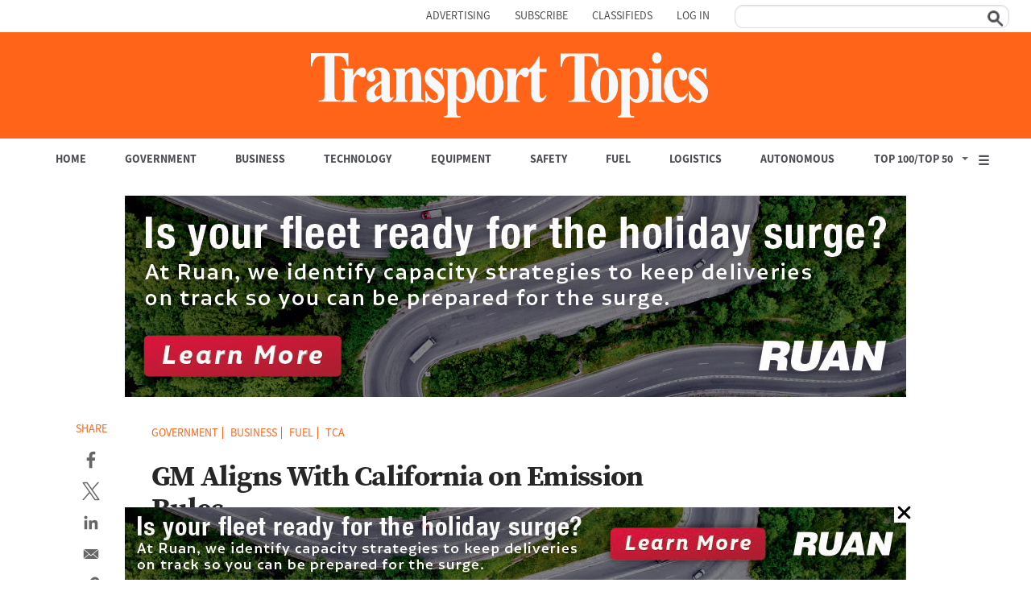

--- FILE ---
content_type: text/html; charset=utf-8
request_url: https://www.google.com/recaptcha/api2/aframe
body_size: 138
content:
<!DOCTYPE HTML><html><head><meta http-equiv="content-type" content="text/html; charset=UTF-8"></head><body><script nonce="GVGc84XRKvXTsMI8yVVxdg">/** Anti-fraud and anti-abuse applications only. See google.com/recaptcha */ try{var clients={'sodar':'https://pagead2.googlesyndication.com/pagead/sodar?'};window.addEventListener("message",function(a){try{if(a.source===window.parent){var b=JSON.parse(a.data);var c=clients[b['id']];if(c){var d=document.createElement('img');d.src=c+b['params']+'&rc='+(localStorage.getItem("rc::a")?sessionStorage.getItem("rc::b"):"");window.document.body.appendChild(d);sessionStorage.setItem("rc::e",parseInt(sessionStorage.getItem("rc::e")||0)+1);localStorage.setItem("rc::h",'1769076179622');}}}catch(b){}});window.parent.postMessage("_grecaptcha_ready", "*");}catch(b){}</script></body></html>

--- FILE ---
content_type: text/javascript;charset=utf-8
request_url: https://id.cxense.com/public/user/id?json=%7B%22identities%22%3A%5B%7B%22type%22%3A%22ckp%22%2C%22id%22%3A%22mkpaa0y93r1v1v5o%22%7D%2C%7B%22type%22%3A%22lst%22%2C%22id%22%3A%2227iw7paxfep9s1emo5qrkea2r5%22%7D%2C%7B%22type%22%3A%22cst%22%2C%22id%22%3A%2227iw7paxfep9s1emo5qrkea2r5%22%7D%5D%7D&callback=cXJsonpCB2
body_size: -419
content:
/**/
cXJsonpCB2({"httpStatus":200,"response":{"userId":"cx:x6boyep0n8bd141519pte68fu:1feu05piv567n","newUser":false}})

--- FILE ---
content_type: application/javascript
request_url: https://vx.ttnews.com/api/v3/conversion/logAutoMicroConversion?tracking_id=%7Bkpdx%7DAAAAqKP9YhjyawoKaUNockxzc2FwdRIQbWtwYWEweTkxM3F2dWVmaRoMRVhWSjAySkpZU1dDIiUxODA3bTI4MGJjLTAwMDAzNnY1NTB0N3RqZXJrdDFsNmlvbTBnKiFzaG93UmVjb21tZW5kYXRpb25zWklRM0IyQjc5U1JMNThSEnYtbADwGXo5NjBmZmIxZ3FaDTMuMTM0LjExMi4yNTFiA2RtY2jRjs3LBnAHeBg&event_type=EXTERNAL_EVENT&event_group_id=init&custom_params=%7B%22source%22%3A%22CX%22%7D&cookie_consents=null&previous_user_segments=null&user_state=anon&browser_id=mkpaa0y93r1v1v5o&page_title=GM%20Aligns%20With%20California%20on%20Emission%20Rules%20-%20TT&url=https%3A%2F%2Fwww.ttnews.com%2Farticles%2Fgm-aligns-california-emission-rules&page_view_id=mkpaa0y913qvuefi&content_author=Jamie%20L.%20LaReau&content_created=1641859200000&content_section=Article&tags=Government%2CBusiness%2CFuel%2CTCA%2CCalifornia%20Air%20Resources%20Board%2CGM&content_type=article&callback=jsonp5950
body_size: -110
content:
jsonp5950({
  "code" : 0,
  "ts" : 1769076178
});

--- FILE ---
content_type: application/javascript
request_url: https://auth.ttnews.com/id/api/v1/identity/token/verify?browser_id=mkpaa0y93r1v1v5o&page_view_id=mkpaa0y913qvuefi&content_type=article&page_title=GM+Aligns+With+California+on+Emission+Rules+-+TT&callback=jsonp5949&client_id=iChrLssapu&site=https%3A%2F%2Fwww.ttnews.com&user_state=anon
body_size: -111
content:
jsonp5949({
  "error" : "access_denied",
  "site_cookie_domain" : ".ttnews.com",
  "email_confirmation_required" : null,
  "extend_expired_access_enabled" : false,
  "authorized_by_sso" : false
})

--- FILE ---
content_type: text/plain; charset=UTF-8
request_url: https://securepubads.g.doubleclick.net/gampad/ads?pvsid=1637922869011769&correlator=1644228901633527&eid=31096375%2C83321073&output=ldjh&gdfp_req=1&vrg=202601210101&ptt=17&impl=fifs&iu_parts=21737348341%2Cttnewscom%2Cwelcome_modal&enc_prev_ius=%2F0%2F1%2F2&prev_iu_szs=550x480&ifi=3&dids=div-gpt-ad-1689715929001-0&adfs=2281163173&sfv=1-0-45&eri=65&sc=1&lrm=0&cookie_enabled=1&abxe=1&dt=1769076178996&lmt=1769076169&adxs=365&adys=0&biw=1280&bih=720&scr_x=0&scr_y=0&btvi=0&ucis=3&oid=2&u_his=2&u_h=720&u_w=1280&u_ah=720&u_aw=1280&u_cd=24&u_sd=1&dmc=1&bc=31&nvt=1&uas=3&url=https%3A%2F%2Fwww.ttnews.com%2Farticles%2Fgm-aligns-california-emission-rules&vis=1&psz=1280x3578&msz=1280x-1&fws=4&ohw=1280&dlt=1769076171273&idt=5283&cust_params=articleid%3D278002%26category%3DArticle%26category2%3D%26fuel_category%3Dtrue%26government_category%3Dtrue%26business_category%3Dtrue%26technology_category%3Dfalse%26equipment_category%3Dfalse%26safety_category%3Dfalse%26logistics_category%3Dfalse%26autonomous_category%3Dfalse%26special_event%3D%26newsletter_traffic%3D%26url%3Dhttps%253A%252F%252Fwww.ttnews.com%252Farticles%252Fgm-aligns-california-emission-rules&adks=2015477256&frm=20&eoidce=1
body_size: -809
content:
{"/21737348341/ttnewscom/welcome_modal":["html",0,null,null,0,280,336,1,0,null,null,null,null,[["ID=0f895b5fca6d9243:T=1769076179:RT=1769076179:S=ALNI_Maub4EF7mTkd3LtoUDivAaVNpdmRg",1802772179,"/","ttnews.com",1],["UID=0000132d318a5c19:T=1769076179:RT=1769076179:S=ALNI_MZL1rshzuR7bhdcrmWGrSfIs9hm_w",1802772179,"/","ttnews.com",2]],null,null,null,null,null,null,null,null,null,null,null,0,null,null,null,null,null,null,"AOrYGslXqzWxZnMwa10HhsoG5C0a","CO-l-anynpIDFQ7cGAIduIceUA",null,null,null,null,null,null,null,null,null,null,null,null,null,null,"3",null,null,null,null,null,null,null,null,null,null,null,null,null,null,null,null,null,null,[["ID=03d594b82c938ce1:T=1769076179:RT=1769076179:S=AA-AfjY65s1W05RYItgqrQwsHPnI",1784628179,"/","ttnews.com"]],null,null,null,null,null,["en","Advertisement","3rd party ad content","Continue reading"]]}



--- FILE ---
content_type: text/javascript;charset=utf-8
request_url: https://api.cxense.com/public/widget/data?json=%7B%22context%22%3A%7B%22referrer%22%3A%22%22%2C%22neighborRemovalKeys%22%3A%5B%22id%22%5D%2C%22neighbors%22%3A%5B%5D%2C%22categories%22%3A%7B%22testgroup%22%3A%2275%22%7D%2C%22parameters%22%3A%5B%7B%22key%22%3A%22userState%22%2C%22value%22%3A%22anon%22%7D%2C%7B%22key%22%3A%22testgroup%22%2C%22value%22%3A%2275%22%7D%5D%2C%22autoRefresh%22%3Afalse%2C%22url%22%3A%22https%3A%2F%2Fwww.ttnews.com%2Farticles%2Fgm-aligns-california-emission-rules%22%2C%22browserTimezone%22%3A%220%22%7D%2C%22widgetId%22%3A%22bfba63b6bfe770bd9744f5a86caaca8b4026fc4b%22%2C%22user%22%3A%7B%22ids%22%3A%7B%22usi%22%3A%22mkpaa0y93r1v1v5o%22%7D%7D%2C%22prnd%22%3A%22mkpaa0y913qvuefi%22%7D&media=javascript&sid=5863020160143282870&widgetId=bfba63b6bfe770bd9744f5a86caaca8b4026fc4b&experienceId=EXVJ02JJYSWC&experienceActionId=showRecommendationsZIQ3B2B79SRL58&trackingId=%7Bkpdx%7DAAAAqKP9YhjyawoKaUNockxzc2FwdRIQbWtwYWEweTkxM3F2dWVmaRoMRVhWSjAySkpZU1dDIiUxODA3bTI4MGJjLTAwMDAzNnY1NTB0N3RqZXJrdDFsNmlvbTBnKiFzaG93UmVjb21tZW5kYXRpb25zWklRM0IyQjc5U1JMNThSEnYtbADwGXo5NjBmZmIxZ3FaDTMuMTM0LjExMi4yNTFiA2RtY2jRjs3LBnAHeBg&resizeToContentSize=true&useSecureUrls=true&usi=mkpaa0y93r1v1v5o&rnd=715030606&prnd=mkpaa0y913qvuefi&tzo=0&experienceId=EXVJ02JJYSWC&callback=cXJsonpCB1
body_size: 5995
content:
/**/
cXJsonpCB1({"httpStatus":200,"response":{"items":[{"dominantimage":"https://www.ttnews.com/sites/default/files/styles/social_media_1200x630/public/2026-01/February-Getty-1200.jpg","dominantthumbnail":"https://content-thumbnail.cxpublic.com/content/dominantthumbnail/c8ee2799c0050fd535cdb0ab9c5cf1ca09b51031.jpg?696fa0b1","description":"The court is preparing to begin a four-week recess, and under its usual procedures for releasing opinions, the next potential day for a tariff decision is Feb. 20.","campaign":"1","testId":"1","id":"c8ee2799c0050fd535cdb0ab9c5cf1ca09b51031","placement":"1000","collection":"Collection 1","title":"Supreme Court Again Doesn’t Rule on Tariffs - TT","click_url":"https://api.cxense.com/public/widget/click/[base64]","url":"https://www.ttnews.com/articles/scotus-wait-tariffs"},{"dominantimage":"https://www.ttnews.com/sites/default/files/styles/social_media_1200x630/public/2025-10/SuperTruck-Volvo-1200.jpg","dominantthumbnail":"https://content-thumbnail.cxpublic.com/content/dominantthumbnail/691f0dff82ff416375d37178b063b4092ea91bdc.jpg?6942b245","description":"With funding for DOE's SuperTruck program apparently halted, the concept trucks developed during SuperTruck 2 may stand as the final fully realized concept trucks the program produced.","campaign":"1","testId":"1","id":"691f0dff82ff416375d37178b063b4092ea91bdc","placement":"1000","collection":"Collection 1","title":"SuperTruck 2 Might Be DOE’s Final Concept Fleet - TT","click_url":"https://api.cxense.com/public/widget/click/[base64]","url":"https://www.ttnews.com/articles/supertruck-final-concept-trucks"},{"dominantimage":"https://www.ttnews.com/sites/default/files/styles/social_media_1200x630/public/2026-01/Echo-1200.jpg","dominantthumbnail":"https://content-thumbnail.cxpublic.com/content/dominantthumbnail/3cc0d78d53e4932300c49c18d61fa4508b94877c.jpg?69715ba6","description":"Echo Global Logistics will buy third-party logistics provider ITS Logistics for an undisclosed sum from private equity firm GHK Capital Partners, the companies said Jan. 21.","campaign":"1","testId":"1","id":"3cc0d78d53e4932300c49c18d61fa4508b94877c","placement":"1000","collection":"Collection 1","title":"Echo Global Acquires 3PL ITS Logistics From GHK - TT","click_url":"https://api.cxense.com/public/widget/click/[base64]","url":"https://www.ttnews.com/articles/echo-acquires-its-logistics"},{"dominantimage":"https://www.ttnews.com/sites/default/files/styles/social_media_1200x630/public/2026-01/Canada-liuor-bb-1200.jpg","dominantthumbnail":"https://content-thumbnail.cxpublic.com/content/dominantthumbnail/a6c0c04bfff2aeb0746b415cfab1de4434d28927.jpg?69666653","description":"Several Canadian provinces, including Ontario and Quebec, pulled U.S. wine and spirits from stores after President Donald Trump started a trade war last year.","campaign":"1","testId":"1","id":"a6c0c04bfff2aeb0746b415cfab1de4434d28927","placement":"1000","collection":"Collection 1","title":"Trump Pressures Canada to End Boycott of US Liquor - TT","click_url":"https://api.cxense.com/public/widget/click/[base64]","url":"https://www.ttnews.com/articles/trump-canada-boycott-liquor"},{"dominantimage":"https://www.ttnews.com/sites/default/files/styles/social_media_1200x630/public/2025-12/Bollinger-tca-1200.jpg","dominantthumbnail":"https://content-thumbnail.cxpublic.com/content/dominantthumbnail/1de1afb2ad18daf9c86082572e8a5d5bf8be89ed.jpg?6971ed72","description":"The future of parent company Bollinger Innovations — previously known as Mullen Automotive and formally headquartered in Southern California — remains unclear.","campaign":"1","testId":"1","id":"1de1afb2ad18daf9c86082572e8a5d5bf8be89ed","placement":"1000","collection":"Collection 1","title":"EV Maker Bollinger Motors Shuts Down - TT","click_url":"https://api.cxense.com/public/widget/click/[base64]","url":"https://www.ttnews.com/articles/bollinger-motors-shuts-down"}],"template":"<div data-cx_81ta class=\"cx-text-module\">\n  <ol class=\"custom-list\">  <!--%\n  var items = data.response.items;\n  for (var i = 0; i < items.length; i++) {\n    var item = items[i];\n  %-->\n  <li><a tmp:id=\"{{cX.CCE.clickTracker(item)}}\" tmp:href=\"{{item.url}}\" tmp:class=\"cx-item cx-main\" tmp:target=\"_top\" tmp:title=\"{{item.title.replace(' - TT','')}}\">\n    <span class=\"trending-title\">{{item.title.replace(\" - TT\",\"\")}}</span>\n    </a></li>\n  <!--% } %-->\n  </ol></div>\n","style":"@import url('https://fonts.googleapis.com/css2?family=Roboto&display=swap');\n@import url(\"https://use.typekit.net/aal0bnl.css\");\n\n.cx-text-module[data-cx_81ta] {\n    --cx-background-color: #FFF;\n    --cx-text-color: #262626;\n    --cx-text-hover-color: #000;\n    --cx-font-size: 16px;\n    --cx-font-family: 'Roboto', arial, helvetica, sans-serif;\n    --cx-border-color: #DDD;\n   \n\n    display: flex;\n    flex-wrap: wrap;\n    justify-content: space-evenly;\n    background: var(--cx-background-color);\n   \n}\n\n.cx-text-module[data-cx_81ta] .cx-item {\n    width: 100%;\n    margin: 0;\n    text-align: left;\n    display: block;\n    text-decoration: none;\n}\n\n.cx-text-module[data-cx_81ta] .cx-item span {\n    font-family: source-serif-4,serif;\n    font-size: 16px;\n    font-weight:bold;\n    color: #262626;\n    margin: 2px 0px;\n    padding: 6px 0;\n}\n\n.cx-text-module[data-cx_81ta] .cx-item:hover h3 {\n    color: var(--cx-text-hover-color);\n}\n\n/* IE10+ */\n@media screen\\0 {\n    .cx-text-module[data-cx_81ta] {\n        display: flex;\n        flex-wrap: wrap;\n        justify-content: space-evenly;\n        background: #FFF;\n        padding: 8px;\n    }\n\n    .cx-text-module[data-cx_81ta] .cx-item {\n        display: block;\n        text-decoration: none;\n    }\n\n    .cx-text-module[data-cx_81ta] .cx-item span {\n        font-family: source-serif-4,serif;\n        font-size: 16px;\n        line-height: 1.125;\n        color: #262626;\n    }\n\n    .cx-text-module[data-cx_81ta] .cx-item:hover span {\n        color: #000;\n    }\n}\nol.custom-list {\n  list-style: none; /* Hide the default numbers */\n  counter-reset: custom-counter; /* Initialize a counter scope */\n  padding-left: 0; /* Remove default padding for better control */\n}\n\n.custom-list li {\n  counter-increment: custom-counter; /* Increment the counter for each list item */\n  position: relative; /* Create a positioning context for the number */\n  margin-bottom: 5px;\n  padding: 4px 8px 4px 2em; /* Add padding for content (2em for the number's space) */\n}\n\n.custom-list li::before {\n  content: counter(custom-counter); /* Insert the counter value */\n  /* --- Custom styles for the number --- */\n  background: #4d4e53;\n  border-radius: 50%; /* Make it a circle */\n  color: white;\n  width: 1.5em;\n  height: 1.5em;\n  text-align: center;\n  font-family: source-sans-3, sans-serif;\n  line-height: 1.5em; /* Center the number vertically */\n  font-weight: bold;\n  /* --- Positioning --- */\n  position: absolute;\n  left: 0; /* Position at the start of the li */\n  top: 50%;\n  transform: translateY(-50%); /* Vertically center the number in the li */\n}","head":"function replaceTextInSpans(className, textToFind, textToReplace) {\n  // Select all span elements with the specified class\n  const spans = document.querySelectorAll('span.' + className); //\n\n  // Iterate over the NodeList\n  spans.forEach(span => {\n    let originalText = span.textContent; // Get the current text content\n\n    // Replace all occurrences of textToFind with textToReplace\n    // replaceAll() works in modern browsers\n    let newText = originalText.replaceAll(textToFind, textToReplace);\n\n    // Update the element's text content\n    span.textContent = newText;\n  });\n}\nreplaceTextInSpans('trending-title', '- TT', '');","prnd":"mkpaa0y913qvuefi"}})

--- FILE ---
content_type: text/plain; charset=UTF-8
request_url: https://securepubads.g.doubleclick.net/gampad/ads?pvsid=1637922869011769&correlator=406421935115817&eid=31096375%2C83321073&output=ldjh&gdfp_req=1&vrg=202601210101&ptt=17&impl=fifs&iu_parts=21737348341%2Cttnewscom%2Crectangle&enc_prev_ius=%2F0%2F1%2F2&prev_iu_szs=320x50%7C300x250%7C300x600&fluid=height&ifi=4&dids=div-gpt-ad-22737702552-0&adfs=3704098369&sfv=1-0-45&eri=65&sc=1&lrm=0&cookie_enabled=1&abxe=1&dt=1769076178879&lmt=1769076169&adxs=888&adys=525&biw=1280&bih=720&scr_x=0&scr_y=0&btvi=0&ucis=4&oid=2&u_his=2&u_h=720&u_w=1280&u_ah=720&u_aw=1280&u_cd=24&u_sd=1&dmc=1&bc=31&nvt=1&uas=3&url=https%3A%2F%2Fwww.ttnews.com%2Farticles%2Fgm-aligns-california-emission-rules&vis=1&psz=350x250&msz=350x250&fws=4&ohw=1280&dlt=1769076171273&idt=5283&prev_scp=test%3Dlazyload%26refresh%3Dtrue&cust_params=articleid%3D278002%26category%3DArticle%26category2%3D%26fuel_category%3Dtrue%26government_category%3Dtrue%26business_category%3Dtrue%26technology_category%3Dfalse%26equipment_category%3Dfalse%26safety_category%3Dfalse%26logistics_category%3Dfalse%26autonomous_category%3Dfalse%26special_event%3D%26newsletter_traffic%3D%26url%3Dhttps%253A%252F%252Fwww.ttnews.com%252Farticles%252Fgm-aligns-california-emission-rules&adks=1859474876&frm=20&eoidce=1
body_size: -828
content:
{"/21737348341/ttnewscom/rectangle":["html",1,null,null,1,600,300,0,0,null,null,1,1,[["ID=93df2823b199227d:T=1769076179:RT=1769076179:S=ALNI_Mb2iEIQg053Xnuvd14dsyw-oCZ87A",1802772179,"/","ttnews.com",1],["UID=0000132d30ce0120:T=1769076179:RT=1769076179:S=ALNI_MYzmLKfEPmXDr8BxNu-ixTzQVZ7wQ",1802772179,"/","ttnews.com",2]],[138541635465],[7183373987],[5290502152],[3940066695],null,null,null,null,null,null,null,0,null,null,null,null,null,null,"AOrYGsm5f4wdKcD5a9ARzBpeWgsOm5aqU9T7rpqP_rsD6QjQR9eYWNHxWO1qANszNn74xVHmoXuCdIvy671Zn_l473ewRSytGpg7hP7ZwoxEMEHflA","CPid8KnynpIDFamFpgQd38ouew",null,null,null,null,null,null,null,null,null,null,null,null,null,null,"4",null,null,null,null,null,null,null,null,null,null,null,null,null,null,null,null,null,null,[["ID=0d4a7055a23e4f2b:T=1769076179:RT=1769076179:S=AA-AfjapebIyk04c9Tmvpab8z3Zl",1784628179,"/","ttnews.com"]],null,null,null,null,null,["en","Advertisement","3rd party ad content","Continue reading"]]}
<!DOCTYPE html><html><head><script>var jscVersion = 'r20260121';</script><script>var google_casm=[];</script><style type="text/css">body{margin:0;padding:0;overflow:hidden;}</style><style></style></head><body><div class="GoogleActiveViewInnerContainer"style="left:0px;top:0px;width:100%;height:100%;position:fixed;pointer-events:none;z-index:-9999;"></div><div style="display:inline"class="GoogleActiveViewElement"data-google-av-cxn="https://pagead2.googlesyndication.com/pcs/activeview?xai=AKAOjstwGuoqGME30CHzEgfYZ-3YakmxdEfvJ_SlGVFEvvFS6K1iwMgDSryHGuoU8gIMbBb975Aww9-VZ5dGjKI9wrHVoSaM4RFAmR_77SYU4p_ACvAc80JTo98IjbYwokG2sGWAV3I6QXhuUj1bbblQ3OXLc8dYM04ff4udbE7EsjBQreMa6s0eTRe0zUE&amp;sig=Cg0ArKJSzLAL4Ct_AMLQEAE"data-google-av-adk="1859474876"data-google-av-metadata="la=0&amp;xdi=0&amp;"data-google-av-ufs-integrator-metadata="[base64]"data-google-av-override="-1"data-google-av-dm="2"data-google-av-aid="0"data-google-av-naid="1"data-google-av-slift=""data-google-av-cpmav=""data-google-av-btr="https://securepubads.g.doubleclick.net/pcs/view?xai=[base64]&amp;sai=[base64]&amp;sig=Cg0ArKJSzOuYtsglJETBEAE&amp;uach_m=%5BUACH%5D&amp;urlfix=1&amp;adurl="data-google-av-itpl="30"data-google-av-rs="4"data-google-av-flags="[&quot;x%278440&#39;9efotm(&amp;753374%2bejvf/%27844&gt;&#39;9wuvb$&amp;56533&gt;!=|vqc)!273794&amp;&lt;qqvb/%&lt;1735020!=nehu`/!364=5051!9abk{a($160210:3&amp;&lt;cbotf+*0150034:%2bejvf/%72;17613!=efdwa*&#39;76463;21$?ebkpb$&amp;0366717&gt;*&gt;bgipf+!3=712363%9aihwc)!7202&lt;217&#39;9efotm(&amp;20061;48&amp;&gt;`dopb/%&lt;1707200!=8(&amp;2005575?&amp;&gt;`dopb/%&lt;170642?!=|vqc)!7201;=50&#39;9wuvb$&amp;03641654*&gt;bgipf+!3=731103%9aihwc)!7200?073&#39;9efotm(&amp;2004?51;&amp;&gt;`dopb/%&lt;17&gt;474&gt;!=nehu`/!36406412!9abk{a($167745;=&amp;&lt;cbotf+*01254133%2pvs`/!36383624!9abk{a($167574&gt;7&amp;&lt;qqvb/%&lt;104=460!=nehu`/!363;42&gt;7!9abk{a($1656;3?&lt;&amp;&lt;cbotf+*01011776%2bejvf/%72&gt;17266!=efdwa*&#39;7616?=&lt;=$?ebkpb$&amp;0335225&gt;*&gt;bgipf+!3=340764%94&gt;44653/%72?66?&lt;2!=wu}a($1644;2;=&amp;&lt;4~&quot;]"><script>(function() {(function(){/*Copyright The Closure Library Authors.SPDX-License-Identifier: Apache-2.0*/var h=this||self,k=function(a,b){var c=Array.prototype.slice.call(arguments,1);return function(){var e=c.slice();e.push.apply(e,arguments);return a.apply(this,e)}};var l=function(a){a=a?a.toLowerCase():"";switch(a){case "normal":return"normal";case "lightbox":return"lightbox";case "push_down":return"push_down"}return null};function m(a,b){for(var c in a)b.call(void 0,a[c],c,a)};var n={o:"ad_container_id",F:"hideObjects",K:"mtfTop",J:"mtfLeft",O:"zindex",v:"mtfDuration",N:"wmode",L:"preferFlash",B:"as_kw",C:"as_lat",D:"as_lng",G:"mtfIFPath",A:"expansionMode",M:"mtfRenderFloatInplace",u:"debugjs",H:"dcapp",m:"breakoutiframe",I:"inMobileAdSdk"},q=function(a){m(a,function(b,c){if(c.toLowerCase()in p){var e=p[c.toLowerCase()];c in a&&delete a[c];a[e]=b}})},p=function(){var a={};m(n,function(b){a[b.toLowerCase()]=b});return a}();function r(a){this.g=a;a:{for(c in a.displayConfigParameters){b:if(a=u,typeof a==="string")a=typeof c!=="string"||c.length!=1?-1:a.indexOf(c,0);else{for(var b=0;b<a.length;b++)if(b in a&&a[b]===c){a=b;break b}a=-1}if(!(a>=0)){var c=!0;break a}}c=!1}this.j=c}var u=["ad_container_id"],v=function(a){return a.j?a.g.displayConfigParameters:a.g.creativeParameters};/*Copyright Google LLCSPDX-License-Identifier: Apache-2.0*/var w={};var x=function(a){if(w!==w)throw Error("Bad secret");this.g=a};x.prototype.toString=function(){return this.g};new x("about:blank");new x("about:invalid#zClosurez");var y=[],z=function(a){console.warn("A URL with content '"+a+"' was sanitized away.")};y.indexOf(z)===-1&&y.push(z);var A={pattern:/rendering_lib_((?:[0-9_]+)|(?:latest))\\.js$/,i:"rendering_lib_db_$1.js"},B={pattern:/\\/[a-z_0-9]+_rendering_lib/,i:"/iframe_buster"},C={pattern:/(.*\\/)(.*_)rendering_lib_((?:[0-9_]+)|(?:latest))\\.js$/,i:"$1inapp_html_inpage_rendering_lib_$3.js"},D={pattern:/\\/[0-9]+\\/[a-z_0-9]+rendering_lib.+$/,i:"/ads/studio/cached_libs/modernizr_2.8.3_ec185bb44fe5e6bf7455d6e8ef37ed0e_no-classes.js"},E=function(a){var b=v(a).mtfRenderFloatInplace;if(b&&b.toLowerCase()=="true")return!0;a=a.g.primaryFiles;for(b=0;b<a.length;b++){var c=a[b].renderAs;if(c=="EXPANDABLE"||c=="BANNER")return!0}return!1},G=function(a){var b=v(a).ad_container_id;if(E(a)&&(!b||b=="")){b="dclk-studio-creative_"+(new Date).getTime();a=a.g;document.write(['<div id="',b,'"></div>'].join(""));var c=!1;try{c=JSON.parse(a.creativeParameters.CREATIVE_PARAMETER_EXPERIMENTS.replace(/\\\\"/g,'"')).enable_safari_fix}catch(d){}if(c&&F()){var e=document.getElementById(b);window.addEventListener("load",function(){e.style.display="inline";setTimeout(function(){e.style.display="inline-block"},200)})}a.creativeParameters.ad_container_id=b;a.creativeParameters.generate_ad_slot="true";a.displayConfigParameters==null&&(a.displayConfigParameters={});a.displayConfigParameters.ad_container_id=b}},F=function(){var a=navigator.userAgent;return/AppleWebKit/.test(a)&&!/Chrome/.test(a)},K=function(a){var b=v(a),c=a.g.renderingLibraryData,e=c.renderingLibrary,d=c.version;if(!/express|image_gallery|dfa7banner|inapp|obb/.test(e)&&(d=="latest"||H(d,"200_74")>=0)){a:{for(d=0;d<a.g.primaryFiles.length;++d){var f=a.g.primaryFiles[d].expandingDisplayProperties;if(f&&l(f.expansionMode)=="lightbox"){d=!0;break a}}d=!1}d=!d&&window.mraid!=null}else d=!1;d&&(e=e.replace(C.pattern,C.i));b.debugjs=="true"&&(e=e.replace(A.pattern,A.i));(b=h.self==h.top)||(b=window.Y&&window.Y.SandBox&&window.Y.SandBox.vendor,d=window.$sf&&window.$sf.ext,f=window.$WLXRmAd,b=!!(window.IN_ADSENSE_IFRAME||b||d||f));if(!b){a:if(b=v(a).breakoutiframe)b=!!b&&"true"==b.toLowerCase();else{b=a.g.primaryFiles;for(d=0;d<b.length;d++){f=b[d].renderAs;var g=(parseInt(b[d].width,10)||0)==0&&(parseInt(b[d].height,10)||0)==0;if(f=="EXPANDABLE"||f=="FLOATING"&&!g){b=!0;break a}}b=!1}b=!b}if(b||a.g.previewMode){a:{a=e;b=I();for(d=0;d<b.renderingLibraries.length;d++)if(f=b.renderingLibraries[d],f.url==a&&f.bootstrapFunction){a=f;break a}a=null}a?a.bootstrapFunction():(a=I(),J(e,!1,void 0,void 0,void 0,!0),a.renderingLibraries.push({version:c.version,url:e,loading:!0,bootstrapFunction:null}))}else c=e.replace(B.pattern,B.i),J(c,!0)},H=function(a,b){a=L(a);b=L(b);for(var c=Math.min(a.length,b.length),e=0;e<c;e++)if(a[e]!=b[e])return a[e]-b[e];return a.length-b.length},L=function(a){a=a.split("_");for(var b=[],c=0;c<a.length;c++)b.push(parseInt(a[c],10));return b},J=function(a,b,c,e,d,f){var g=document.createElement("script");g.src=a;g.type=c?c:"text/javascript";g.async=!!b;f&&(g.crossOrigin="anonymous");e&&(g.onload=e);d&&(g.onerror=d);var t;(a=document.getElementsByTagName("head"))&&a.length!=0?t=a[0]:t=document.documentElement;t.appendChild(g)},I=function(){return window.dclkStudioV3=window.dclkStudioV3||{creatives:[],renderingLibraries:[],creativeCount:1,startTimes:{}}},M=function(a){try{if((a["cps-top-iframe-beacon"]?a["cps-top-iframe-beacon"]:null)!=null)return!0}catch(b){}return a==a.parent?!1:M(a.parent)},N=function(a){if(a!=null){q(a.creativeParameters);if(a.html5Features!=null)for(var b=0;b<a.html5Features.length;++b)"CSS_ANIMATIONS"==a.html5Features[b]&&(a.html5Features[b]="Modernizr.cssanimations");!a.previewMode&&M(h)&&(a.previewMode=!0);a=new r(a);b=I();b.creatives.push(a.g);var c=a.g.creativeParameters;c.creative_unique_id=c.cid+"_"+b.creativeCount++;b.startTimes[c.creative_unique_id]=Date.now();G(a);c=a.g;b=c.renderingLibraryData;var e=b.version,d;a:{for(d=0;d<a.g.primaryFiles.length;++d)if(a.g.primaryFiles[d].type=="HTML5"){d=!0;break a}d=!1}if(d&&!(e=="latest"||H(e,"200_108")>=0)&&(c=c.html5Features,!("Modernizr"in h)&&Array.isArray(c)&&c.length>0)){e=!1;for(d=0;d<c.length;d++)if("svgFilters"!=c[d]&&"svgFeImage"!=c[d]){e=!0;break}e&&J(b.renderingLibrary.replace(D.pattern,D.i),!1)}b=v(a);c=b.inMobileAdSdk;b.dcapp=="1"||c=="1"||/Android ([2-3]|4\\.[0-3])/.test(navigator.userAgent)?(b=k(K,a),window.mraid?(J("mraid.js",!1,"text/x-do-not-download",null,null),K(a)):J("mraid.js",!1,"text/javascript",b,b)):K(a)}},O=["studio","rendering","BowResponse","processCreativeData"],P=h,Q;for(;O.length&&(Q=O.shift());)O.length||N===void 0?P[Q]&&P[Q]!==Object.prototype[Q]?P=P[Q]:P=P[Q]={}:P[Q]=N;}).call(this);var creativeData = {width: '300',height: '600',slotWidth: '300',slotHeight: '600',renderingLibraryData: {version: '200_268',renderingLibrary: 'https://s0.2mdn.net/879366/dfa7banner_html_inpage_rendering_lib_200_268.js'},impressionUrl: 'https://securepubads.g.doubleclick.net/pcs/view?xai\\[base64]\\x26sai\\[base64]\\x26sig\\x3dCg0ArKJSzPFb53CWZJtUEAE\\x26uach_m\\x3d%5BUACH%5D\\x26urlfix\\x3d1\\x26adurl\\x3d',eventTrackingBaseUrl: '',customEventTrackingBaseUrl: '',clickUrl: 'https://adclick.g.doubleclick.net/pcs/click?xai\\[base64]\\x26sai\\[base64]\\x26sig\\x3dCg0ArKJSzDBYmvnxjav1EAE\\x26fbs_aeid\\x3d%5Bgw_fbsaeid%5D\\x26urlfix\\x3d1\\x26adurl\\x3d',thirdPartyUrls: [],clickString: '',activeViewUrlPrefix: '',activeViewMetadata: '',activeViewAttributes: {},lidarScriptUrl: '//pagead2.googlesyndication.com/pagead/managed/js/activeview/current/ufs_web_display.js',dynamicData: '',creativeParameters: {},previewMode: false,html5Features: [],translated_layout: false,primaryFiles: [{type: 'HTML5',renderAs: 'BANNER',width: '300',height: '600',url: '//s0.2mdn.net/dfp/1799523/5290502152/1767033644746/index.html',htmlProperties: {transparent: false,studioSdkVersion: '01_242'},hideFlashObjects: false,zIndex: '',customCss: ''}],standardEvents: [],exitEvents: [{name: 'clickTag',reportingId: '',destinationUrl: 'http://coxfleetsolutions.com/?utm_source\\x3didb_cm\\x26utm_medium\\x3dtrade\\x26utm_campaign\\x3dbrand\\x26utm_content\\x3dbillboard\\x26utm_term\\x3dtransporttopics',targetWindow: '',windowProperties: '',backUpExit: false}],timerEvents: [],counterEvents: []};try {studio.rendering.BowResponse.processCreativeData(creativeData);} catch (e) {/* ignore errors but don't kill js execution. */}})();</script></div><script src="https://tpc.googlesyndication.com/safeframe/1-0-45/js/ext.js"></script><script id="googleActiveViewDisplayScript" src="https://pagead2.googlesyndication.com/pagead/managed/js/activeview/current/ufs_web_display.js"></script><script type="text/javascript">osdlfm();</script></body></html>


--- FILE ---
content_type: text/javascript;charset=utf-8
request_url: https://p1cluster.cxense.com/p1.js
body_size: 101
content:
cX.library.onP1('27iw7paxfep9s1emo5qrkea2r5');
